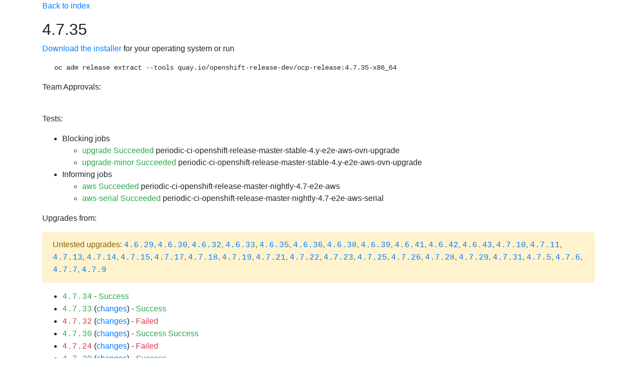

--- FILE ---
content_type: text/html;charset=UTF-8
request_url: https://openshift-release.apps.ci.l2s4.p1.openshiftapps.com/releasetag/4.7.35
body_size: 49841
content:
<!DOCTYPE html>
<html>
<head>
    <meta charset="UTF-8"><title>Release 4.7.35</title>
    <link rel="stylesheet" href="https://cdnjs.cloudflare.com/ajax/libs/bootstrap/4.6.1/css/bootstrap.min.css" integrity="sha512-T584yQ/tdRR5QwOpfvDfVQUidzfgc2339Lc8uBDtcp/wYu80d7jwBgAxbyMh0a9YM9F8N3tdErpFI8iaGx6x5g==" crossorigin="anonymous">
    <link rel="stylesheet" href="https://cdnjs.cloudflare.com/ajax/libs/bootstrap-icons/1.5.0/font/bootstrap-icons.min.css">
    <meta name="viewport" content="width=device-width, initial-scale=1, shrink-to-fit=no">
    <style>
        @media (max-width: 992px) {
            .container {
                width: 100%;
                max-width: none;
            }
        }
    </style>
</head>
<body>
<div class="container">

		<style>
			h1 { font-size: 2rem; margin-bottom: 1rem }
			h2 { font-size: 1.5rem; margin-top: 2rem; margin-bottom: 1rem  }
			h3 { font-size: 1.35rem; margin-top: 2rem; margin-bottom: 1rem  }
			h4 { font-size: 1.2rem; margin-top: 2rem; margin-bottom: 1rem  }
			h3 a { text-transform: uppercase; font-size: 1rem; }
			.mb-custom {
			  margin-bottom: 0.5rem !important; /* use !important to override other margin-bottom styles */
			}
			table, th, td {
			  border: 1px solid;
			  padding: 5px;
			}
		</style>
        <link rel="stylesheet" href="https://cdnjs.cloudflare.com/ajax/libs/bootstrap-icons/1.5.0/font/bootstrap-icons.min.css">
		<p><a href="/">Back to index</a></p>
<div class="mb-custom"><div class="row align-items-center"><div class="col"><h1 class="m-0">4.7.35</h1></div></div></div><p><a href="https://openshift-release-artifacts.apps.ci.l2s4.p1.openshiftapps.com/4.7.35">Download the installer</a> for your operating system or run <pre class="ml-4">oc adm release extract --tools quay.io/openshift-release-dev/ocp-release:4.7.35-x86_64</pre>Team Approvals: <br><ul></ul><br><p>Tests:</p><ul><li>Blocking jobs<ul><li><a class="text-success" href="https://prow.ci.openshift.org/view/gs/origin-ci-test/logs/release-openshift-origin-installer-e2e-aws-upgrade/1450833283255373824">upgrade Succeeded</a> periodic-ci-openshift-release-master-stable-4.y-e2e-aws-ovn-upgrade<li><a class="text-success" href="https://prow.ci.openshift.org/view/gs/origin-ci-test/logs/release-openshift-origin-installer-e2e-aws-upgrade/1450833283343454208">upgrade-minor Succeeded</a> periodic-ci-openshift-release-master-stable-4.y-e2e-aws-ovn-upgrade</ul></li><li>Informing jobs<ul><li><span class="text-success">aws Succeeded</span> periodic-ci-openshift-release-master-nightly-4.7-e2e-aws<li><span class="text-success">aws-serial Succeeded</span> periodic-ci-openshift-release-master-nightly-4.7-e2e-aws-serial</ul></li></ul><p id="upgrades-from">Upgrades from:</p><div class="alert alert-warning">Untested upgrades: <a class="text-monospace" href="/releasetag/4.6.29">4.6.29</a>, <a class="text-monospace" href="/releasetag/4.6.30">4.6.30</a>, <a class="text-monospace" href="/releasetag/4.6.32">4.6.32</a>, <a class="text-monospace" href="/releasetag/4.6.33">4.6.33</a>, <a class="text-monospace" href="/releasetag/4.6.35">4.6.35</a>, <a class="text-monospace" href="/releasetag/4.6.36">4.6.36</a>, <a class="text-monospace" href="/releasetag/4.6.38">4.6.38</a>, <a class="text-monospace" href="/releasetag/4.6.39">4.6.39</a>, <a class="text-monospace" href="/releasetag/4.6.41">4.6.41</a>, <a class="text-monospace" href="/releasetag/4.6.42">4.6.42</a>, <a class="text-monospace" href="/releasetag/4.6.43">4.6.43</a>, <a class="text-monospace" href="/releasetag/4.7.10">4.7.10</a>, <a class="text-monospace" href="/releasetag/4.7.11">4.7.11</a>, <a class="text-monospace" href="/releasetag/4.7.13">4.7.13</a>, <a class="text-monospace" href="/releasetag/4.7.14">4.7.14</a>, <a class="text-monospace" href="/releasetag/4.7.15">4.7.15</a>, <a class="text-monospace" href="/releasetag/4.7.17">4.7.17</a>, <a class="text-monospace" href="/releasetag/4.7.18">4.7.18</a>, <a class="text-monospace" href="/releasetag/4.7.19">4.7.19</a>, <a class="text-monospace" href="/releasetag/4.7.21">4.7.21</a>, <a class="text-monospace" href="/releasetag/4.7.22">4.7.22</a>, <a class="text-monospace" href="/releasetag/4.7.23">4.7.23</a>, <a class="text-monospace" href="/releasetag/4.7.25">4.7.25</a>, <a class="text-monospace" href="/releasetag/4.7.26">4.7.26</a>, <a class="text-monospace" href="/releasetag/4.7.28">4.7.28</a>, <a class="text-monospace" href="/releasetag/4.7.29">4.7.29</a>, <a class="text-monospace" href="/releasetag/4.7.31">4.7.31</a>, <a class="text-monospace" href="/releasetag/4.7.5">4.7.5</a>, <a class="text-monospace" href="/releasetag/4.7.6">4.7.6</a>, <a class="text-monospace" href="/releasetag/4.7.7">4.7.7</a>, <a class="text-monospace" href="/releasetag/4.7.9">4.7.9</a></div><ul><li><a class="text-monospace text-success" href="/releasetag/4.7.34">4.7.34</a> -  <a class="text-success" href="https://prow.ci.openshift.org/view/gs/origin-ci-test/logs/release-openshift-origin-installer-e2e-aws-upgrade/1450833283255373824">Success</a><li><a class="text-monospace text-success" href="/releasetag/4.7.33">4.7.33</a> (<a href="?from=4.7.33">changes</a>) -  <a class="text-success" href="https://prow.ci.openshift.org/view/gs/origin-ci-test/logs/release-openshift-origin-installer-launch-gcp/1451211699221696512">Success</a><li><a class="text-monospace text-danger" href="/releasetag/4.7.32">4.7.32</a> (<a href="?from=4.7.32">changes</a>) -  <a class="text-danger" href="https://prow.ci.openshift.org/view/gs/origin-ci-test/logs/release-openshift-origin-installer-launch-azure/1451211719014617088">Failed</a><li><a class="text-monospace text-success" href="/releasetag/4.7.30">4.7.30</a> (<a href="?from=4.7.30">changes</a>) -  <a class="text-success" href="https://prow.ci.openshift.org/view/gs/origin-ci-test/logs/release-openshift-origin-installer-launch-gcp/1451208307497766912">Success</a> <a class="text-success" href="https://prow.ci.openshift.org/view/gs/origin-ci-test/logs/release-openshift-origin-installer-launch-gcp/1451211742347530240">Success</a><li><a class="text-monospace text-danger" href="/releasetag/4.7.24">4.7.24</a> (<a href="?from=4.7.24">changes</a>) -  <a class="text-danger" href="https://prow.ci.openshift.org/view/gs/origin-ci-test/logs/release-openshift-origin-installer-launch-azure/1451208291924316160">Failed</a><li><a class="text-monospace text-success" href="/releasetag/4.7.20">4.7.20</a> (<a href="?from=4.7.20">changes</a>) -  <a class="text-success" href="https://prow.ci.openshift.org/view/gs/origin-ci-test/logs/release-openshift-origin-installer-launch-aws/1451208279051997184">Success</a><li><a class="text-monospace text-success" href="/releasetag/4.7.16">4.7.16</a> (<a href="?from=4.7.16">changes</a>) -  <a class="text-success" href="https://prow.ci.openshift.org/view/gs/origin-ci-test/logs/release-openshift-origin-installer-launch-gcp/1451208260785803264">Success</a><li><a class="text-monospace text-success" href="/releasetag/4.7.12">4.7.12</a> (<a href="?from=4.7.12">changes</a>) -  <a class="text-success" href="https://prow.ci.openshift.org/view/gs/origin-ci-test/logs/release-openshift-origin-installer-launch-azure/1451208247544385536">Success</a><li><a class="text-monospace text-success" href="/releasetag/4.7.8">4.7.8</a> (<a href="?from=4.7.8">changes</a>) -  <a class="text-success" href="https://prow.ci.openshift.org/view/gs/origin-ci-test/logs/release-openshift-origin-installer-launch-aws/1451208236630806528">Success</a><li><a class="text-monospace text-success" href="/releasetag/4.7.4">4.7.4</a> (<a href="?from=4.7.4">changes</a>) -  <a class="text-success" href="https://prow.ci.openshift.org/view/gs/origin-ci-test/logs/release-openshift-origin-installer-launch-gcp/1451208225075499008">Success</a><li><a class="text-monospace text-success" href="/releasetag/4.7.3">4.7.3</a> (<a href="?from=4.7.3">changes</a>) -  <a class="text-success" href="https://prow.ci.openshift.org/view/gs/origin-ci-test/logs/release-openshift-origin-installer-launch-azure/1451208214057062400">Success</a><li><a class="text-monospace text-success" href="/releasetag/4.7.2">4.7.2</a> (<a href="?from=4.7.2">changes</a>) -  <a class="text-success" href="https://prow.ci.openshift.org/view/gs/origin-ci-test/logs/release-openshift-origin-installer-launch-aws/1451208200173916160">Success</a><li><a class="text-monospace text-success" href="/releasetag/4.7.1">4.7.1</a> (<a href="?from=4.7.1">changes</a>) -  <a class="text-success" href="https://prow.ci.openshift.org/view/gs/origin-ci-test/logs/release-openshift-origin-installer-launch-gcp/1451208185388994560">Success</a><li><a class="text-monospace text-success" href="/releasetag/4.7.0">4.7.0</a> (<a href="?from=4.7.0">changes</a>) -  <a class="text-success" href="https://prow.ci.openshift.org/view/gs/origin-ci-test/logs/release-openshift-origin-installer-launch-azure/1451208171489071104">Success</a><li><a class="text-monospace text-success" href="/releasetag/4.6.48">4.6.48</a> (<a href="?from=4.6.48">changes</a>) -  <a class="text-success" href="https://prow.ci.openshift.org/view/gs/origin-ci-test/logs/release-openshift-origin-installer-e2e-aws-upgrade/1450833283343454208">Success</a><li><a class="text-monospace text-success" href="/releasetag/4.6.47">4.6.47</a> (<a href="?from=4.6.47">changes</a>) -  <a class="text-success" href="https://prow.ci.openshift.org/view/gs/origin-ci-test/logs/release-openshift-origin-installer-launch-gcp/1451208157618507776">Success</a><li><a class="text-monospace text-success" href="/releasetag/4.6.46">4.6.46</a> (<a href="?from=4.6.46">changes</a>) -  <a class="text-success" href="https://prow.ci.openshift.org/view/gs/origin-ci-test/logs/release-openshift-origin-installer-launch-azure/1451208143584366592">Success</a><li><a class="text-monospace text-success" href="/releasetag/4.6.45">4.6.45</a> (<a href="?from=4.6.45">changes</a>) -  <a class="text-success" href="https://prow.ci.openshift.org/view/gs/origin-ci-test/logs/release-openshift-origin-installer-launch-aws/1451208128405180416">Success</a><li><a class="text-monospace text-success" href="/releasetag/4.6.44">4.6.44</a> (<a href="?from=4.6.44">changes</a>) -  <a class="text-success" href="https://prow.ci.openshift.org/view/gs/origin-ci-test/logs/release-openshift-origin-installer-launch-gcp/1451208111359528960">Success</a><li><a class="text-monospace text-success" href="/releasetag/4.6.40">4.6.40</a> (<a href="?from=4.6.40">changes</a>) -  <a class="text-success" href="https://prow.ci.openshift.org/view/gs/origin-ci-test/logs/release-openshift-origin-installer-launch-azure/1451208095534419968">Success</a><li><a class="text-monospace text-success" href="/releasetag/4.6.37">4.6.37</a> (<a href="?from=4.6.37">changes</a>) -  <a class="text-success" href="https://prow.ci.openshift.org/view/gs/origin-ci-test/logs/release-openshift-origin-installer-launch-aws/1451208080032272384">Success</a><li><a class="text-monospace text-success" href="/releasetag/4.6.34">4.6.34</a> (<a href="?from=4.6.34">changes</a>) -  <a class="text-success" href="https://prow.ci.openshift.org/view/gs/origin-ci-test/logs/release-openshift-origin-installer-launch-gcp/1451208066967015424">Success</a><li><a class="text-monospace text-success" href="/releasetag/4.6.31">4.6.31</a> (<a href="?from=4.6.31">changes</a>) -  <a class="text-success" href="https://prow.ci.openshift.org/view/gs/origin-ci-test/logs/release-openshift-origin-installer-launch-azure/1451208053989838848">Success</a><li><a class="text-monospace text-success" href="/releasetag/4.6.28">4.6.28</a> (<a href="?from=4.6.28">changes</a>) -  <a class="text-success" href="https://prow.ci.openshift.org/view/gs/origin-ci-test/logs/release-openshift-origin-installer-launch-aws/1451208036990324736">Success</a><li><a class="text-monospace text-success" href="/releasetag/4.6.27">4.6.27</a> (<a href="?from=4.6.27">changes</a>) -  <a class="text-success" href="https://prow.ci.openshift.org/view/gs/origin-ci-test/logs/release-openshift-origin-installer-launch-gcp/1451208022087962624">Success</a><li><a class="text-monospace text-success" href="/releasetag/4.6.26">4.6.26</a> (<a href="?from=4.6.26">changes</a>) -  <a class="text-success" href="https://prow.ci.openshift.org/view/gs/origin-ci-test/logs/release-openshift-origin-installer-launch-azure/1451207985605906432">Success</a><li><a class="text-monospace text-success" href="/releasetag/4.6.25">4.6.25</a> (<a href="?from=4.6.25">changes</a>) -  <a class="text-success" href="https://prow.ci.openshift.org/view/gs/origin-ci-test/logs/release-openshift-origin-installer-launch-aws/1451207967889166336">Success</a><li><a class="text-monospace text-success" href="/releasetag/4.6.24">4.6.24</a> (<a href="?from=4.6.24">changes</a>) -  <a class="text-success" href="https://prow.ci.openshift.org/view/gs/origin-ci-test/logs/release-openshift-origin-installer-launch-gcp/1451207912541130752">Success</a></ul><p id="upgrades-to">Upgrades to:</p><ul><li><a class="text-monospace text-danger" href="/releasetag/4.8.49">4.8.49</a> (<a href="/releasetag/4.8.49?from=4.7.35">changes</a>) -  <a class="text-danger" href="https://prow.ci.openshift.org/view/gs/origin-ci-test/logs/release-openshift-origin-installer-e2e-azure-upgrade/1565631841208111104">Failed</a><li><a class="text-monospace text-danger" href="/releasetag/4.8.39">4.8.39</a> (<a href="/releasetag/4.8.39?from=4.7.35">changes</a>) -  <a class="text-danger" href="https://prow.ci.openshift.org/view/gs/origin-ci-test/logs/release-openshift-origin-installer-launch-gcp-modern/1517577239783280640">Failed</a><li><a class="text-monospace text-danger" href="/releasetag/4.8.38">4.8.38</a> (<a href="/releasetag/4.8.38?from=4.7.35">changes</a>) -  <a class="text-danger" href="https://prow.ci.openshift.org/view/gs/origin-ci-test/logs/release-openshift-origin-installer-launch-aws-modern/1516676164557475840">Failed</a><li><a class="text-monospace text-danger" href="/releasetag/4.8.37">4.8.37</a> (<a href="/releasetag/4.8.37?from=4.7.35">changes</a>) -  <a class="text-danger" href="https://prow.ci.openshift.org/view/gs/origin-ci-test/logs/release-openshift-origin-installer-launch-gcp-modern/1514410994309271552">Failed</a><li><a class="text-monospace text-success" href="/releasetag/4.8.34">4.8.34</a> (<a href="/releasetag/4.8.34?from=4.7.35">changes</a>) -  <a class="text-success" href="https://prow.ci.openshift.org/view/gs/origin-ci-test/logs/release-openshift-origin-installer-launch-aws-modern/1501461519882260480">Success</a><li><a class="text-monospace text-danger" href="/releasetag/4.8.33">4.8.33</a> (<a href="/releasetag/4.8.33?from=4.7.35">changes</a>) -  <a class="text-danger" href="https://prow.ci.openshift.org/view/gs/origin-ci-test/logs/release-openshift-origin-installer-launch-azure-modern/1496415461745627136">Failed</a><li><a class="text-monospace text-danger" href="/releasetag/4.8.30">4.8.30</a> (<a href="/releasetag/4.8.30?from=4.7.35">changes</a>) -  <a class="text-danger" href="https://prow.ci.openshift.org/view/gs/origin-ci-test/logs/release-openshift-origin-installer-launch-azure-modern/1491305458537861120">Failed</a> <a class="text-danger" href="https://prow.ci.openshift.org/view/gs/origin-ci-test/logs/release-openshift-origin-installer-launch-azure-modern/1491314537276641280">Failed</a><li><a class="text-monospace text-danger" href="/releasetag/4.8.29">4.8.29</a> (<a href="/releasetag/4.8.29?from=4.7.35">changes</a>) -  <a class="text-danger" href="https://prow.ci.openshift.org/view/gs/origin-ci-test/logs/release-openshift-origin-installer-launch-azure-modern/1486242148662644736">Failed</a><li><a class="text-monospace text-danger" href="/releasetag/4.8.25">4.8.25</a> (<a href="/releasetag/4.8.25?from=4.7.35">changes</a>) -  <a class="text-danger" href="https://prow.ci.openshift.org/view/gs/origin-ci-test/logs/release-openshift-origin-installer-launch-gcp-modern/1472891006218145792">Failed</a><li><a class="text-monospace text-danger" href="/releasetag/4.8.24">4.8.24</a> (<a href="/releasetag/4.8.24?from=4.7.35">changes</a>) -  <a class="text-danger" href="https://prow.ci.openshift.org/view/gs/origin-ci-test/logs/release-openshift-origin-installer-launch-gcp-modern/1468484099445362688">Failed</a><li><a class="text-monospace text-danger" href="/releasetag/4.8.23">4.8.23</a> (<a href="/releasetag/4.8.23?from=4.7.35">changes</a>) -  <a class="text-danger" href="https://prow.ci.openshift.org/view/gs/origin-ci-test/logs/release-openshift-origin-installer-launch-azure-modern/1465937409601441792">Failed</a><li><a class="text-monospace text-success" href="/releasetag/4.8.22">4.8.22</a> (<a href="/releasetag/4.8.22?from=4.7.35">changes</a>) -  <a class="text-success" href="https://prow.ci.openshift.org/view/gs/origin-ci-test/logs/release-openshift-origin-installer-launch-aws-modern/1463397394736484352">Success</a><li><a class="text-monospace text-danger" href="/releasetag/4.8.21">4.8.21</a> (<a href="/releasetag/4.8.21?from=4.7.35">changes</a>) -  <a class="text-danger" href="https://prow.ci.openshift.org/view/gs/origin-ci-test/logs/release-openshift-origin-installer-launch-gcp-modern/1461056579305476096">F</a> <a class="text-danger" href="https://prow.ci.openshift.org/view/gs/origin-ci-test/logs/release-openshift-origin-installer-launch-gcp-modern/1461183408255275008">F</a> <a class="text-danger" href="https://prow.ci.openshift.org/view/gs/origin-ci-test/logs/release-openshift-origin-installer-launch-gcp-modern/1461218748835827712">F</a><li><a class="text-monospace text-danger" href="/releasetag/4.8.20">4.8.20</a> (<a href="/releasetag/4.8.20?from=4.7.35">changes</a>) -  <a class="text-danger" href="https://prow.ci.openshift.org/view/gs/origin-ci-test/logs/release-openshift-origin-installer-launch-azure/1458330181335781376">Failed</a><li><a class="text-monospace text-success" href="/releasetag/4.8.19">4.8.19</a> (<a href="/releasetag/4.8.19?from=4.7.35">changes</a>) -  <a class="text-success" href="https://prow.ci.openshift.org/view/gs/origin-ci-test/logs/release-openshift-origin-installer-launch-gcp/1455817383598886912">Success</a><li><a class="text-monospace text-success" href="/releasetag/4.8.18">4.8.18</a> (<a href="/releasetag/4.8.18?from=4.7.35">changes</a>) -  <a class="text-success" href="https://prow.ci.openshift.org/view/gs/origin-ci-test/logs/release-openshift-origin-installer-launch-aws/1453551463975358464">Success</a><li><a class="text-monospace text-success" href="/releasetag/4.8.17">4.8.17</a> (<a href="/releasetag/4.8.17?from=4.7.35">changes</a>) -  <a class="text-danger" href="https://prow.ci.openshift.org/view/gs/origin-ci-test/logs/release-openshift-origin-installer-e2e-aws-upgrade/1452692446201778176">F</a> <a class="text-success" href="https://prow.ci.openshift.org/view/gs/origin-ci-test/logs/release-openshift-origin-installer-launch-aws/1452731329467650048">S</a> <a class="text-danger" href="https://prow.ci.openshift.org/view/gs/origin-ci-test/logs/release-openshift-origin-installer-launch-azure/1452696345755258880">F</a> <a class="text-success" href="https://prow.ci.openshift.org/view/gs/origin-ci-test/logs/release-openshift-origin-installer-launch-azure/1452731373008719872">S</a> <a class="text-danger" href="https://prow.ci.openshift.org/view/gs/origin-ci-test/logs/release-openshift-origin-installer-launch-gcp/1452731347243110400">F</a><li><a class="text-monospace text-success" href="/releasetag/4.8.16">4.8.16</a> (<a href="/releasetag/4.8.16?from=4.7.35">changes</a>) -  <a class="text-success" href="https://prow.ci.openshift.org/view/gs/origin-ci-test/logs/release-openshift-origin-installer-launch-aws/1450885776031092736">Success</a> <a class="text-danger" href="https://prow.ci.openshift.org/view/gs/origin-ci-test/logs/release-openshift-origin-installer-launch-gcp/1450885751880290304">Failed</a><li><a class="text-monospace text-success" href="/releasetag/4.7.59">4.7.59</a> (<a href="/releasetag/4.7.59?from=4.7.35">changes</a>) -  <a class="text-success" href="https://prow.ci.openshift.org/view/gs/origin-ci-test/logs/release-openshift-origin-installer-e2e-aws-upgrade/1566635230482141184">Success</a><li><a class="text-monospace text-success" href="/releasetag/4.7.58">4.7.58</a> (<a href="/releasetag/4.7.58?from=4.7.35">changes</a>) -  <a class="text-success" href="https://prow.ci.openshift.org/view/gs/origin-ci-test/logs/release-openshift-origin-installer-e2e-aws-upgrade/1565652569022271488">Success</a><li><a class="text-monospace text-success" href="/releasetag/4.7.57">4.7.57</a> (<a href="/releasetag/4.7.57?from=4.7.35">changes</a>) -  <a class="text-success" href="https://prow.ci.openshift.org/view/gs/origin-ci-test/logs/release-openshift-origin-installer-e2e-aws-upgrade/1565343712999903232">S</a> <a class="text-danger" href="https://prow.ci.openshift.org/view/gs/origin-ci-test/logs/release-openshift-origin-installer-e2e-azure-upgrade/1565346791036030976">F</a> <a class="text-danger" href="https://prow.ci.openshift.org/view/gs/origin-ci-test/logs/release-openshift-origin-installer-e2e-gcp-upgrade/1565345792254808064">F</a><li><a class="text-monospace text-danger" href="/releasetag/4.7.48">4.7.48</a> (<a href="/releasetag/4.7.48?from=4.7.35">changes</a>) -  <a class="text-danger" href="https://prow.ci.openshift.org/view/gs/origin-ci-test/logs/release-openshift-origin-installer-launch-azure-modern/1511612136114098176">Failed</a><li><a class="text-monospace text-danger" href="/releasetag/4.7.40">4.7.40</a> (<a href="/releasetag/4.7.40?from=4.7.35">changes</a>) -  <a class="text-danger" href="https://prow.ci.openshift.org/view/gs/origin-ci-test/logs/release-openshift-origin-installer-launch-gcp-modern/1470537529613619200">Failed</a><li><a class="text-monospace text-success" href="/releasetag/4.7.39">4.7.39</a> (<a href="/releasetag/4.7.39?from=4.7.35">changes</a>) -  <a class="text-success" href="https://prow.ci.openshift.org/view/gs/origin-ci-test/logs/release-openshift-origin-installer-launch-aws-modern/1466045487743242240">Success</a><li><a class="text-monospace text-success" href="/releasetag/4.7.38">4.7.38</a> (<a href="/releasetag/4.7.38?from=4.7.35">changes</a>) -  <a class="text-success" href="https://prow.ci.openshift.org/view/gs/origin-ci-test/logs/release-openshift-origin-installer-launch-azure-modern/1463211451966558208">Success</a><li><a class="text-monospace text-danger" href="/releasetag/4.7.37">4.7.37</a> (<a href="/releasetag/4.7.37?from=4.7.35">changes</a>) -  <a class="text-danger" href="https://prow.ci.openshift.org/view/gs/origin-ci-test/logs/release-openshift-origin-installer-launch-gcp/1458540452348170240">Failed</a><li><a class="text-monospace text-success" href="/releasetag/4.7.36">4.7.36</a> (<a href="/releasetag/4.7.36?from=4.7.35">changes</a>) -  <a class="text-danger" href="https://prow.ci.openshift.org/view/gs/origin-ci-test/logs/release-openshift-origin-installer-e2e-aws-upgrade/1452690553278828544">Failed</a> <a class="text-success" href="https://prow.ci.openshift.org/view/gs/origin-ci-test/logs/release-openshift-origin-installer-launch-aws/1452704685562531840">Success</a></ul><hr>
<p id="loading" class="alert alert-info">Loading changelog, this may take a while ...</p><style>#loading{display: none;}</style><h2>Changes from <a target="_blank" href="/releasetag/4.7.34">4.7.34</a></h2>

<p>Created: 2021-10-20 14:34:37 +0000 UTC</p>

<p>Image Digest: <code>sha256:fc8ceaa410c3903f249a071cb3bf4a5bc1523fc16d7cdaf0e0c3384bf08ec622</code></p>

<p>Release 4.7.35 was created from <a target="_blank" href="/releasetag/4.7.0-0.nightly-2021-10-18-191324">registry.ci.openshift.org/ocp/release:4.7.0-0.nightly-2021-10-18-191324</a></p>

<h3>Components</h3>

<ul>
<li>Kubernetes 1.20.10</li>
<li>Red Hat Enterprise Linux CoreOS upgraded from <a target="_blank" href="https://releases-rhcos--prod-pipeline.apps.int.prod-stable-spoke1-dc-iad2.itup.redhat.com/?arch=x86_64&amp;release=47.84.202110121431-0&amp;stream=releases%2Frhcos-4.7#47.84.202110121431-0">47.84.202110121431-0</a> to <a target="_blank" href="https://releases-rhcos--prod-pipeline.apps.int.prod-stable-spoke1-dc-iad2.itup.redhat.com/?arch=x86_64&amp;release=47.84.202110151631-0&amp;stream=releases%2Frhcos-4.7#47.84.202110151631-0">47.84.202110151631-0</a> (<a target="_blank" href="https://releases-rhcos--prod-pipeline.apps.int.prod-stable-spoke1-dc-iad2.itup.redhat.com/diff.html?arch=x86_64&amp;first_release=47.84.202110121431-0&amp;first_stream=releases%2Frhcos-4.7&amp;second_release=47.84.202110151631-0&amp;second_stream=releases%2Frhcos-4.7">diff</a>)</li>
</ul>

<h3>Rebuilt images without code change</h3>

<ul>
<li><a target="_blank" href="https://github.com/openshift/ironic-image">ironic</a> git <a target="_blank" href="https://github.com/openshift/ironic-image/commit/1a7f41bb1c2c04ccd06958669a24a08a0bf22258">1a7f41bb</a> <code>sha256:9269cb02f78bd5361c0e4de7dfb79c8b9ad8fb61463f2c2686b0532e18057515</code></li>
<li><a target="_blank" href="https://github.com/openshift/ironic-hardware-inventory-recorder-image">ironic-hardware-inventory-recorder</a> git <a target="_blank" href="https://github.com/openshift/ironic-hardware-inventory-recorder-image/commit/564aaca3b4bd95007472d3c3cd8d2d0748778ef4">564aaca3</a> <code>sha256:255ba77d6740faa60aed58bf585bdd3e05eb9b67592341a966df086f43baeb0e</code></li>
<li><a target="_blank" href="https://github.com/openshift/ironic-inspector-image">ironic-inspector</a> git <a target="_blank" href="https://github.com/openshift/ironic-inspector-image/commit/b6cbf0338ba9f892735d09093ba4732ab3602b43">b6cbf033</a> <code>sha256:a94543e102958ef3936b151fba8342b953e95ddf1491014ac576a14b8d656bc8</code></li>
<li><a target="_blank" href="https://github.com/openshift/kuryr-kubernetes">kuryr-cni</a> git <a target="_blank" href="https://github.com/openshift/kuryr-kubernetes/commit/77a9d5eade31e0519d34ff9aa9cf86c1305e25b1">77a9d5ea</a> <code>sha256:89729b85be14ae4108974357b25e33b4ff69320f076f96ca767242b478e372fe</code></li>
<li><a target="_blank" href="https://github.com/openshift/kuryr-kubernetes">kuryr-controller</a> git <a target="_blank" href="https://github.com/openshift/kuryr-kubernetes/commit/77a9d5eade31e0519d34ff9aa9cf86c1305e25b1">77a9d5ea</a> <code>sha256:44b8a003ef534a85152851de9dd1d4b11bd281d6e67d465306235d21ce9174ab</code></li>
<li>machine-os-content <code>sha256:a8f8c1530fb5a7f0149399f5c9076e0fc5e6f15ba7a233527ef94f7c1559a028</code></li>
</ul>

<h3><a target="_blank" href="https://github.com/openshift/cluster-monitoring-operator/tree/0f7da469218513896435381193ff97df3b23f66a">cluster-monitoring-operator</a></h3>

<ul>
<li><a target="_blank" href="https://bugzilla.redhat.com/show_bug.cgi?id=2014023">Bug 2014023</a>: Backport etcd telemetry <a target="_blank" href="https://github.com/openshift/cluster-monitoring-operator/pull/1433">#1433</a></li>
<li><a target="_blank" href="https://github.com/openshift/cluster-monitoring-operator/compare/035c8038f56cdcf0d402bea6671e81882e3ab8bd...0f7da469218513896435381193ff97df3b23f66a">Full changelog</a></li>
</ul>

<h3><a target="_blank" href="https://github.com/openshift/cluster-node-tuning-operator/tree/ec9e475cf1d3c95a91faae09d31407322d71e801">cluster-node-tuning-operator</a></h3>

<ul>
<li><a target="_blank" href="https://bugzilla.redhat.com/show_bug.cgi?id=2014430">Bug 2014430</a>: stalld: update to v1.13.0 <a target="_blank" href="https://github.com/openshift/cluster-node-tuning-operator/pull/281">#281</a></li>
<li><a target="_blank" href="https://github.com/openshift/cluster-node-tuning-operator/compare/3066601cab5378f1c155f9a98995614f0168f803...ec9e475cf1d3c95a91faae09d31407322d71e801">Full changelog</a></li>
</ul>

<h3><a target="_blank" href="https://github.com/openshift/console/tree/c2bc5b2843214e6afd326d2776f094c696aeaefd">console</a></h3>

<ul>
<li>(4.7 Backport) Bug 1981412: Change OCM links from cloud. to console.redhat.com #9470 <a target="_blank" href="https://github.com/openshift/console/pull/9471">#9471</a></li>
<li><a target="_blank" href="https://bugzilla.redhat.com/show_bug.cgi?id=2005298">Bug 2005298</a>: Block and File and Object dashboards should not be part of OCP Console for ODF Managed Services <a target="_blank" href="https://github.com/openshift/console/pull/10097">#10097</a></li>
<li><a target="_blank" href="https://bugzilla.redhat.com/show_bug.cgi?id=2005138">Bug 2005138</a>: Console overview operators shown upgrading when still waiting on approval <a target="_blank" href="https://github.com/openshift/console/pull/10093">#10093</a></li>
<li><a target="_blank" href="https://github.com/openshift/console/compare/583a9cdcf32c3ec3f2ff949e48d8b1a2f6a161ff...c2bc5b2843214e6afd326d2776f094c696aeaefd">Full changelog</a></li>
</ul>

<h3><a target="_blank" href="https://github.com/openshift/ironic-ipa-downloader/tree/f33b14ad0d4f9e4b11b053a4423ebdec62709035">ironic-ipa-downloader</a></h3>

<ul>
<li><a target="_blank" href="https://bugzilla.redhat.com/show_bug.cgi?id=2013591">Bug 2013591</a>: Bump IPA version to 15.2-20211013.1 <a target="_blank" href="https://github.com/openshift/ironic-ipa-downloader/pull/86">#86</a></li>
<li><a target="_blank" href="https://github.com/openshift/ironic-ipa-downloader/compare/ed60b8e9f0b8c0da4046dd8ced85d287c3f4534e...f33b14ad0d4f9e4b11b053a4423ebdec62709035">Full changelog</a></li>
</ul>

<h3><a target="_blank" href="https://github.com/openshift/machine-api-operator/tree/54f628121ab0b3629534a0a10783a17da30fb9fe">machine-api-operator</a></h3>

<ul>
<li>Bump some SHAs <a target="_blank" href="https://github.com/openshift/machine-api-operator/pull/937">#937</a></li>
<li><a target="_blank" href="https://bugzilla.redhat.com/show_bug.cgi?id=1993118">Bug 1993118</a>: Make sure nodes don&rsquo;t have attached volumes before vm deletion <a target="_blank" href="https://github.com/openshift/machine-api-operator/pull/904">#904</a></li>
<li><a target="_blank" href="https://github.com/openshift/machine-api-operator/compare/b49e951ff06763e0ac106336c68c225d4078cdf0...54f628121ab0b3629534a0a10783a17da30fb9fe">Full changelog</a></li>
</ul>

<h3><a target="_blank" href="https://github.com/openshift/machine-config-operator/tree/12c1f5e672f1db175437286be50a6461de832944">machine-config-operator</a></h3>

<ul>
<li><a target="_blank" href="https://bugzilla.redhat.com/show_bug.cgi?id=2008692">Bug 2008692</a>: Don&rsquo;t write empty static pod manifests <a target="_blank" href="https://github.com/openshift/machine-config-operator/pull/2783">#2783</a></li>
<li><a target="_blank" href="https://bugzilla.redhat.com/show_bug.cgi?id=1995621">Bug 1995621</a>: Backport fix 1 to 1 relation to kubelet configs and machine config pools <a target="_blank" href="https://github.com/openshift/machine-config-operator/pull/2759">#2759</a></li>
<li><a target="_blank" href="https://github.com/openshift/machine-config-operator/compare/74ab63b80bf9de8a6b16c48d58a87cb13b3c7811...12c1f5e672f1db175437286be50a6461de832944">Full changelog</a></li>
</ul>

<h3><a target="_blank" href="https://github.com/openshift/ovn-kubernetes/tree/84c87cc0535dc68fb9046c4e8f59dd31039ae446">ovn-kubernetes</a></h3>

<ul>
<li><a target="_blank" href="https://bugzilla.redhat.com/show_bug.cgi?id=1935149">Bug 1935149</a>: Resync node management port on subnet change <a target="_blank" href="https://github.com/openshift/ovn-kubernetes/pull/456">#456</a></li>
<li><a target="_blank" href="https://github.com/openshift/ovn-kubernetes/compare/31a4d993bc192f088b5a19cd919dc02476a5a242...84c87cc0535dc68fb9046c4e8f59dd31039ae446">Full changelog</a></li>
</ul>
<hr>
<p><form class="form-inline" method="GET"><a href="/changelog?from=4.7.34&to=4.7.35">View changelog in Markdown</a><span>&nbsp;or&nbsp;</span><label for="from">change previous release:&nbsp;</label><select onchange="this.form.submit()" id="from" class="form-control" name="from"><option >5.0.0-0.nightly-2026-01-28-070108</option><option >5.0.0-0.nightly-2026-01-28-010754</option><option >5.0.0-0.nightly-2026-01-21-185245</option><option disabled>───</option><option >5.0.0-0.ci-2026-01-21-185246</option><option disabled>───</option><option >4.23.0-0.nightly-2026-01-28-003017</option><option >4.23.0-0.nightly-2026-01-26-153529</option><option >4.23.0-0.nightly-2026-01-26-113529</option><option >4.23.0-0.nightly-2026-01-26-073529</option><option >4.23.0-0.nightly-2026-01-26-033529</option><option >4.23.0-0.nightly-2026-01-25-233529</option><option >4.23.0-0.nightly-2026-01-25-193529</option><option >4.23.0-0.nightly-2026-01-25-153529</option><option >4.23.0-0.nightly-2026-01-25-113529</option><option >4.23.0-0.nightly-2026-01-25-073529</option><option >4.23.0-0.nightly-2026-01-25-033455</option><option >4.23.0-0.nightly-2026-01-24-233455</option><option >4.23.0-0.nightly-2026-01-24-193453</option><option >4.23.0-0.nightly-2026-01-24-153453</option><option >4.23.0-0.nightly-2026-01-24-113453</option><option >4.23.0-0.nightly-2026-01-24-073453</option><option >4.23.0-0.nightly-2026-01-24-033414</option><option >4.23.0-0.nightly-2026-01-23-233414</option><option >4.23.0-0.nightly-2026-01-23-193414</option><option >4.23.0-0.nightly-2026-01-23-153414</option><option >4.23.0-0.nightly-2026-01-23-113414</option><option >4.23.0-0.nightly-2026-01-23-073414</option><option >4.23.0-0.nightly-2026-01-23-033414</option><option >4.23.0-0.nightly-2026-01-22-233414</option><option >4.23.0-0.nightly-2026-01-22-193414</option><option >4.23.0-0.nightly-2026-01-22-153414</option><option >4.23.0-0.nightly-2026-01-22-113414</option><option >4.23.0-0.nightly-2026-01-22-073414</option><option >4.23.0-0.nightly-2026-01-22-033414</option><option >4.23.0-0.nightly-2026-01-21-233414</option><option >4.23.0-0.nightly-2026-01-21-193414</option><option >4.23.0-0.nightly-2026-01-21-153414</option><option >4.23.0-0.nightly-2026-01-21-113414</option><option >4.23.0-0.nightly-2026-01-21-073414</option><option disabled>───</option><option >4.23.0-0.ci-2026-01-28-094032</option><option >4.23.0-0.ci-2026-01-28-034032</option><option >4.23.0-0.ci-2026-01-27-213512</option><option >4.23.0-0.ci-2026-01-27-153511</option><option >4.23.0-0.ci-2026-01-27-093510</option><option >4.23.0-0.ci-2026-01-27-033509</option><option >4.23.0-0.ci-2026-01-26-213508</option><option >4.23.0-0.ci-2026-01-26-153507</option><option >4.23.0-0.ci-2026-01-26-093506</option><option >4.23.0-0.ci-2026-01-26-033505</option><option >4.23.0-0.ci-2026-01-25-213504</option><option >4.23.0-0.ci-2026-01-25-153503</option><option disabled>───</option><option >4.22.0-0.nightly-2026-01-27-121451</option><option >4.22.0-0.nightly-2026-01-27-014656</option><option >4.22.0-0.nightly-2026-01-26-181726</option><option >4.22.0-0.nightly-2026-01-26-115648</option><option >4.22.0-0.nightly-2026-01-26-042604</option><option >4.22.0-0.nightly-2026-01-25-190221</option><option >4.22.0-0.nightly-2026-01-25-125345</option><option >4.22.0-0.nightly-2026-01-24-213011</option><option >4.22.0-0.nightly-2026-01-22-201054</option><option >4.22.0-0.nightly-2026-01-22-122134</option><option >4.22.0-0.nightly-2026-01-21-145520</option><option >4.22.0-0.nightly-2026-01-21-055002</option><option >4.22.0-0.nightly-2026-01-19-085729</option><option disabled>───</option><option >4.22.0-0.ci-2026-01-28-075647</option><option >4.22.0-0.ci-2026-01-28-015647</option><option >4.22.0-0.ci-2026-01-27-192824</option><option >4.22.0-0.ci-2026-01-27-132824</option><option >4.22.0-0.ci-2026-01-27-072824</option><option >4.22.0-0.ci-2026-01-27-012824</option><option >4.22.0-0.ci-2026-01-26-184258</option><option >4.22.0-0.ci-2026-01-26-114058</option><option >4.22.0-0.ci-2026-01-26-034331</option><option >4.22.0-0.ci-2026-01-23-020424</option><option >4.22.0-0.ci-2026-01-22-200422</option><option disabled>───</option><option >4.21.0-0.nightly-2026-01-26-181934</option><option >4.21.0-0.nightly-2026-01-26-113758</option><option >4.21.0-0.nightly-2026-01-26-061855</option><option >4.21.0-0.nightly-2026-01-25-203700</option><option >4.21.0-0.nightly-2026-01-25-124345</option><option >4.21.0-0.nightly-2026-01-22-192129</option><option >4.21.0-0.nightly-2026-01-22-133234</option><option >4.21.0-0.nightly-2026-01-22-043315</option><option >4.21.0-0.nightly-2026-01-21-020022</option><option >4.21.0-0.nightly-2026-01-19-212205</option><option >4.21.0-0.nightly-2026-01-19-132300</option><option >4.21.0-0.nightly-2026-01-19-044428</option><option >4.21.0-0.nightly-2026-01-18-231530</option><option >4.21.0-0.nightly-2026-01-18-172303</option><option >4.21.0-0.nightly-2026-01-18-083837</option><option >4.21.0-0.nightly-2026-01-17-030111</option><option disabled>───</option><option >4.21.0-0.ci-2026-01-28-081516</option><option >4.21.0-0.ci-2026-01-27-221251</option><option >4.21.0-0.ci-2026-01-27-161251</option><option >4.21.0-0.ci-2026-01-27-070416</option><option >4.21.0-0.ci-2026-01-27-010416</option><option >4.21.0-0.ci-2026-01-26-134531</option><option >4.21.0-0.ci-2026-01-26-054149</option><option >4.21.0-0.ci-2026-01-25-214032</option><option >4.21.0-0.ci-2026-01-23-160439</option><option >4.21.0-0.ci-2026-01-23-100439</option><option >4.21.0-0.ci-2026-01-23-040439</option><option disabled>───</option><option >4.20.0-0.nightly-2026-01-28-090316</option><option >4.20.0-0.nightly-2026-01-26-202217</option><option >4.20.0-0.nightly-2026-01-26-150106</option><option >4.20.0-0.nightly-2026-01-26-063922</option><option >4.20.0-0.nightly-2026-01-25-213351</option><option >4.20.0-0.nightly-2026-01-25-142600</option><option >4.20.0-0.nightly-2026-01-25-070418</option><option >4.20.0-0.nightly-2026-01-24-232054</option><option >4.20.0-0.nightly-2026-01-24-155111</option><option >4.20.0-0.nightly-2026-01-23-130137</option><option >4.20.0-0.nightly-2026-01-23-061755</option><option >4.20.0-0.nightly-2026-01-22-133242</option><option >4.20.0-0.nightly-2026-01-21-204416</option><option >4.20.0-0.nightly-2026-01-21-003711</option><option >4.20.0-0.nightly-2026-01-20-183352</option><option >4.20.0-0.nightly-2026-01-19-212358</option><option >4.20.0-0.nightly-2026-01-19-143710</option><option >4.20.0-0.nightly-2026-01-19-092932</option><option >4.20.0-0.nightly-2026-01-19-011743</option><option >4.20.0-0.nightly-2026-01-18-195655</option><option >4.20.0-0.nightly-2026-01-18-030125</option><option >4.20.0-0.nightly-2026-01-17-203204</option><option >4.20.0-0.nightly-2026-01-17-034054</option><option >4.20.0-0.nightly-2026-01-16-181948</option><option >4.20.0-0.nightly-2026-01-15-212458</option><option >4.20.0-0.nightly-2025-05-26-181128</option><option disabled>───</option><option >4.20.0-0.ci-2026-01-28-083151</option><option >4.20.0-0.ci-2026-01-27-212458</option><option >4.20.0-0.ci-2026-01-27-152458</option><option >4.20.0-0.ci-2026-01-27-092458</option><option >4.20.0-0.ci-2026-01-26-231252</option><option >4.20.0-0.ci-2026-01-26-165812</option><option >4.20.0-0.ci-2026-01-26-105812</option><option >4.20.0-0.ci-2026-01-26-045812</option><option >4.20.0-0.ci-2026-01-25-205105</option><option >4.20.0-0.ci-2026-01-23-060318</option><option >4.20.0-0.ci-2026-01-22-180318</option><option disabled>───</option><option >4.19.0-0.nightly-2026-01-26-174424</option><option >4.19.0-0.nightly-2026-01-26-112941</option><option >4.19.0-0.nightly-2026-01-26-042916</option><option >4.19.0-0.nightly-2026-01-25-190906</option><option >4.19.0-0.nightly-2026-01-25-110254</option><option >4.19.0-0.nightly-2026-01-24-230611</option><option >4.19.0-0.nightly-2026-01-24-165010</option><option >4.19.0-0.nightly-2026-01-24-092906</option><option >4.19.0-0.nightly-2026-01-24-031216</option><option >4.19.0-0.nightly-2026-01-23-052208</option><option >4.19.0-0.nightly-2026-01-23-002214</option><option >4.19.0-0.nightly-2026-01-22-172644</option><option >4.19.0-0.nightly-2026-01-22-120559</option><option >4.19.0-0.nightly-2026-01-21-205230</option><option >4.19.0-0.nightly-2026-01-21-131346</option><option >4.19.0-0.nightly-2026-01-21-073936</option><option >4.19.0-0.nightly-2026-01-20-164603</option><option disabled>───</option><option >4.19.0-0.ci-2026-01-28-021446</option><option >4.19.0-0.ci-2026-01-27-094308</option><option >4.19.0-0.ci-2026-01-26-200749</option><option >4.19.0-0.ci-2026-01-26-140730</option><option >4.19.0-0.ci-2026-01-26-054430</option><option >4.19.0-0.ci-2026-01-25-230751</option><option >4.19.0-0.ci-2026-01-25-170751</option><option disabled>───</option><option >4.18.0-0.nightly-2026-01-26-213646</option><option >4.18.0-0.nightly-2026-01-26-134129</option><option >4.18.0-0.nightly-2026-01-26-094059</option><option >4.18.0-0.nightly-2026-01-26-025108</option><option >4.18.0-0.nightly-2026-01-25-200340</option><option >4.18.0-0.nightly-2026-01-25-140852</option><option >4.18.0-0.nightly-2026-01-25-100852</option><option >4.18.0-0.nightly-2026-01-24-232731</option><option >4.18.0-0.nightly-2026-01-24-192731</option><option >4.18.0-0.nightly-2026-01-24-105117</option><option >4.18.0-0.nightly-2026-01-24-065117</option><option >4.18.0-0.nightly-2026-01-24-002224</option><option >4.18.0-0.nightly-2026-01-23-184311</option><option >4.18.0-0.nightly-2026-01-23-144035</option><option >4.18.0-0.nightly-2026-01-23-073505</option><option >4.18.0-0.nightly-2026-01-23-003833</option><option >4.18.0-0.nightly-2026-01-22-203833</option><option >4.18.0-0.nightly-2026-01-22-151444</option><option >4.18.0-0.nightly-2026-01-22-103725</option><option >4.18.0-0.nightly-2026-01-22-031933</option><option >4.18.0-0.nightly-2026-01-21-231241</option><option >4.18.0-0.nightly-2026-01-21-175647</option><option >4.18.0-0.nightly-2026-01-21-110748</option><option >4.18.0-0.nightly-2026-01-21-070748</option><option >4.18.0-0.nightly-2026-01-21-025933</option><option >4.18.0-0.nightly-2026-01-20-191943</option><option >4.18.0-0.nightly-2026-01-20-055138</option><option >4.18.0-0.nightly-2026-01-19-214631</option><option disabled>───</option><option >4.18.0-0.ci-2026-01-28-083513</option><option >4.18.0-0.ci-2026-01-28-011018</option><option >4.18.0-0.ci-2026-01-27-191018</option><option >4.18.0-0.ci-2026-01-26-233523</option><option >4.18.0-0.ci-2026-01-26-163540</option><option >4.18.0-0.ci-2026-01-26-103347</option><option >4.18.0-0.ci-2026-01-26-031218</option><option >4.18.0-0.ci-2026-01-25-193528</option><option >4.18.0-0.ci-2026-01-25-125417</option><option disabled>───</option><option >4.17.0-0.nightly-2026-01-26-182744</option><option >4.17.0-0.nightly-2026-01-26-142731</option><option >4.17.0-0.nightly-2026-01-26-102610</option><option >4.17.0-0.nightly-2026-01-26-062610</option><option >4.17.0-0.nightly-2026-01-26-022610</option><option >4.17.0-0.nightly-2026-01-25-222610</option><option >4.17.0-0.nightly-2026-01-25-025344</option><option >4.17.0-0.nightly-2026-01-24-204343</option><option >4.17.0-0.nightly-2026-01-24-164343</option><option >4.17.0-0.nightly-2026-01-24-111426</option><option >4.17.0-0.nightly-2026-01-24-071426</option><option >4.17.0-0.nightly-2026-01-24-031413</option><option >4.17.0-0.nightly-2026-01-23-200148</option><option >4.17.0-0.nightly-2026-01-23-160148</option><option >4.17.0-0.nightly-2026-01-23-092802</option><option >4.17.0-0.nightly-2026-01-22-071808</option><option >4.17.0-0.nightly-2026-01-22-005813</option><option >4.17.0-0.nightly-2026-01-21-205813</option><option >4.17.0-0.nightly-2026-01-21-022406</option><option >4.17.0-0.nightly-2026-01-20-222406</option><option >4.17.0-0.nightly-2026-01-20-171814</option><option >4.17.0-0.nightly-2026-01-20-131814</option><option >4.17.0-0.nightly-2026-01-20-015106</option><option >4.17.0-0.nightly-2026-01-15-033356</option><option disabled>───</option><option >4.17.0-0.ci-2026-01-28-060104</option><option >4.17.0-0.ci-2026-01-28-000104</option><option >4.17.0-0.ci-2026-01-27-180104</option><option >4.17.0-0.ci-2026-01-27-104202</option><option >4.17.0-0.ci-2026-01-27-044202</option><option >4.17.0-0.ci-2026-01-26-204218</option><option >4.17.0-0.ci-2026-01-26-142814</option><option >4.17.0-0.ci-2026-01-26-065607</option><option >4.17.0-0.ci-2026-01-25-231657</option><option >4.17.0-0.ci-2026-01-25-150525</option><option disabled>───</option><option >4.16.0-0.nightly-2026-01-26-143410</option><option >4.16.0-0.nightly-2026-01-26-030416</option><option >4.16.0-0.nightly-2026-01-25-152546</option><option >4.16.0-0.nightly-2026-01-24-145733</option><option >4.16.0-0.nightly-2026-01-24-033755</option><option >4.16.0-0.nightly-2026-01-23-144117</option><option >4.16.0-0.nightly-2026-01-23-031558</option><option >4.16.0-0.nightly-2026-01-22-030943</option><option >4.16.0-0.nightly-2026-01-21-193935</option><option >4.16.0-0.nightly-2026-01-21-032047</option><option >4.16.0-0.nightly-2026-01-20-190315</option><option disabled>───</option><option >4.16.0-0.ci-2026-01-27-150611</option><option >4.16.0-0.ci-2026-01-26-230014</option><option >4.16.0-0.ci-2026-01-26-161133</option><option >4.16.0-0.ci-2026-01-25-162419</option><option >4.16.0-0.ci-2026-01-25-092926</option><option >4.16.0-0.ci-2026-01-25-024334</option><option >4.16.0-0.ci-2026-01-24-204334</option><option >4.16.0-0.ci-2026-01-24-144334</option><option >4.16.0-0.ci-2026-01-24-074824</option><option disabled>───</option><option >4.15.0-0.nightly-2026-01-28-034030</option><option >4.15.0-0.nightly-2026-01-26-152852</option><option >4.15.0-0.nightly-2026-01-23-102229</option><option >4.15.0-0.nightly-2026-01-23-004257</option><option >4.15.0-0.nightly-2026-01-22-021257</option><option >4.15.0-0.nightly-2026-01-21-200034</option><option disabled>───</option><option >4.15.0-0.ci-2026-01-28-031930</option><option >4.15.0-0.ci-2026-01-27-022334</option><option >4.15.0-0.ci-2026-01-26-161314</option><option >4.15.0-0.ci-2026-01-24-174303</option><option >4.15.0-0.ci-2026-01-22-232909</option><option >4.15.0-0.ci-2026-01-22-110036</option><option >4.15.0-0.ci-2026-01-21-235200</option><option disabled>───</option><option >4.14.0-0.nightly-2026-01-28-005529</option><option >4.14.0-0.nightly-2026-01-26-153049</option><option >4.14.0-0.nightly-2026-01-26-023251</option><option >4.14.0-0.nightly-2026-01-25-200643</option><option >4.14.0-0.nightly-2026-01-25-134911</option><option >4.14.0-0.nightly-2026-01-24-144911</option><option >4.14.0-0.nightly-2026-01-24-025851</option><option >4.14.0-0.nightly-2026-01-23-145537</option><option disabled>───</option><option >4.14.0-0.ci-2026-01-28-092548</option><option >4.14.0-0.ci-2026-01-28-032548</option><option >4.14.0-0.ci-2026-01-27-150324</option><option >4.14.0-0.ci-2026-01-26-233232</option><option >4.14.0-0.ci-2026-01-26-161408</option><option >4.14.0-0.ci-2026-01-26-010702</option><option >4.14.0-0.ci-2026-01-25-135555</option><option >4.14.0-0.ci-2026-01-25-000746</option><option >4.14.0-0.ci-2026-01-24-091448</option><option disabled>───</option><option >4.13.0-0.nightly-2026-01-28-023722</option><option >4.13.0-0.nightly-2026-01-27-140312</option><option >4.13.0-0.nightly-2026-01-26-135813</option><option >4.13.0-0.nightly-2026-01-23-031157</option><option >4.13.0-0.nightly-2026-01-22-150743</option><option >4.13.0-0.nightly-2026-01-15-014322</option><option >4.13.0-0.nightly-2025-12-19-012402</option><option >4.13.0-0.nightly-2025-11-26-200152</option><option >4.13.0-0.nightly-2025-11-25-202516</option><option >4.13.0-0.nightly-2025-11-06-040447</option><option disabled>───</option><option >4.13.0-0.ci-2026-01-28-023724</option><option >4.13.0-0.ci-2026-01-27-140311</option><option >4.13.0-0.ci-2026-01-26-224927</option><option >4.13.0-0.ci-2026-01-26-161615</option><option >4.13.0-0.ci-2026-01-25-155429</option><option >4.13.0-0.ci-2026-01-25-072049</option><option disabled>───</option><option >4.12.0-0.nightly-2026-01-28-030440</option><option >4.12.0-0.nightly-2026-01-27-134918</option><option >4.12.0-0.nightly-2026-01-23-012307</option><option >4.12.0-0.nightly-2026-01-22-153243</option><option >4.12.0-0.nightly-2026-01-22-014519</option><option >4.12.0-0.nightly-2026-01-21-135709</option><option >4.12.0-0.nightly-2026-01-21-053514</option><option >4.12.0-0.nightly-2026-01-20-141522</option><option >4.12.0-0.nightly-2026-01-20-020103</option><option >4.12.0-0.nightly-2026-01-19-135333</option><option disabled>───</option><option >4.12.0-0.ci-2026-01-28-030439</option><option >4.12.0-0.ci-2026-01-27-102916</option><option >4.12.0-0.ci-2026-01-26-160723</option><option >4.12.0-0.ci-2026-01-25-180629</option><option >4.12.0-0.ci-2026-01-25-082515</option><option >4.12.0-0.ci-2026-01-25-004131</option><option >4.12.0-0.ci-2026-01-23-074358</option><option >4.12.0-0.ci-2026-01-22-213909</option><option >4.12.0-0.ci-2026-01-22-151918</option><option disabled>───</option><option >4.11.0-0.nightly-2025-08-30-011058</option><option >4.11.0-0.nightly-2025-08-27-200748</option><option >4.11.0-0.nightly-2025-08-26-203916</option><option >4.11.0-0.nightly-2025-08-21-010540</option><option >4.11.0-0.nightly-2025-08-14-204255</option><option disabled>───</option><option >4.11.0-0.ci-2026-01-26-160923</option><option >4.11.0-0.ci-2026-01-21-161330</option><option >4.11.0-0.ci-2026-01-21-101330</option><option >4.11.0-0.ci-2026-01-06-050157</option><option >4.11.0-0.ci-2026-01-05-230157</option><option >4.11.0-0.ci-2025-11-26-073745</option><option >4.11.0-0.ci-2025-09-22-212223</option><option >4.11.0-0.ci-2025-09-22-152223</option><option >4.11.0-0.ci-2025-09-12-170738</option><option >4.11.0-0.ci-2025-09-05-032851</option><option disabled>───</option><option >4.22.0-ec.1</option><option >4.22.0-ec.0</option><option >4.20.0-ec.7</option></select> <input class="btn btn-link" type="submit" value="Compare"></form></p><p class="small">Source code for this page located on <a href="https://github.com/openshift/release-controller">github</a></p>
</div>
</body>
</html>
